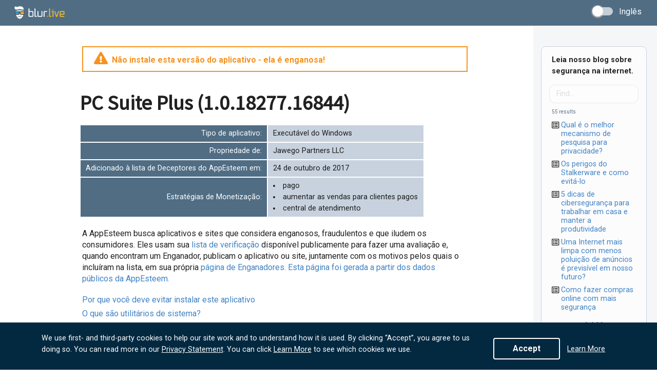

--- FILE ---
content_type: text/html
request_url: https://js.chargebee.com/assets/cbjs-2026.01.20-04.47/v2/master.html?site=blur&env=production
body_size: -2309
content:
<!DOCTYPE html>
<html>
  <head>
    <meta charset="UTF-8">
    <title>Chargebee</title>
  <script nonce="dZEjbWlw2wI0udD4rAHhNDRt" type="text/javascript" src="https://js.chargebee.com/assets/cbjs-2026.01.20-04.47/v2/master-306d6310708466d80044.js"></script><script nonce="dZEjbWlw2wI0udD4rAHhNDRt">window._hp_csp_nonce = "dZEjbWlw2wI0udD4rAHhNDRt"</script>
</head>
  <body>
  </body>
</html>